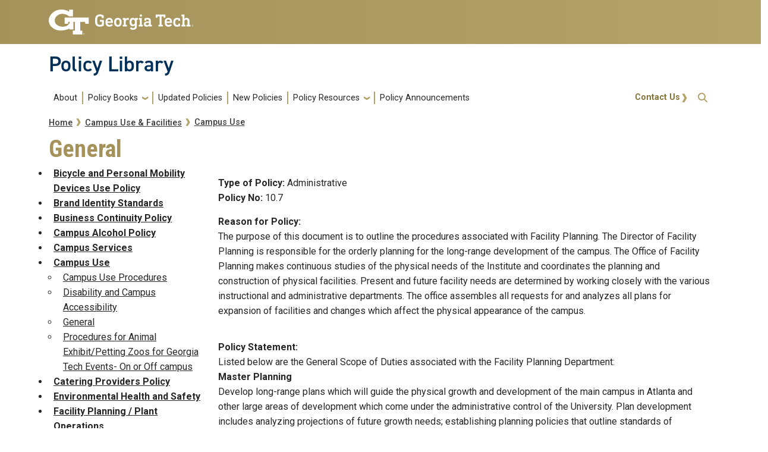

--- FILE ---
content_type: text/html; charset=UTF-8
request_url: https://s1.policylibrary.gatech.edu/campus-use-facilities/general
body_size: 9748
content:
<!DOCTYPE html>
<html lang="en" dir="ltr">
<head>
  <meta charset="utf-8" />
<meta name="Generator" content="Drupal 10 (https://www.drupal.org)" />
<meta name="MobileOptimized" content="width" />
<meta name="HandheldFriendly" content="true" />
<meta name="viewport" content="width=device-width, initial-scale=1.0" />
<link rel="icon" href="/themes/custom/fire/favicon.ico" type="image/vnd.microsoft.icon" />
<link rel="canonical" href="https://s1.policylibrary.gatech.edu/campus-use-facilities/general" />
<link rel="shortlink" href="https://s1.policylibrary.gatech.edu/node/981" />
<link rel="prev" href="/campus-use-facilities/disability-and-campus-accessibility" />
<link rel="up" href="/campus-use-facilities/campus-use" />
<link rel="next" href="/campus-use-facilities/procedures-animal-exhibitpetting-zoos-georgia-tech-events-or-campus" />

    <title>General | Policy Library</title>
    <link rel="stylesheet" media="all" href="/sites/default/files/css/css_3mIBvJNqsLSR3eao18KzoRB-bCiG8d7W0rr47bTR9ms.css?delta=0&amp;language=en&amp;theme=fire&amp;include=eJxljkEOgCAMBD-E8qSmxYKNQA1tYvy9ePJgsofJ7B6WMB3gOnNG-hgkaQ9ZBsdSlbAu5neVXkLxSKpuPvCEtPVXZO1uL_y3xZeLKetowTQJVmi8CcLsD4t_tfrOjYPd5tzmI-MHCmI-7A" />
<link rel="stylesheet" media="all" href="/sites/default/files/css/css_AA9q8jFKzQv5rG-_SqHOURTsZakbqSG-NKt1TTPztOY.css?delta=1&amp;language=en&amp;theme=fire&amp;include=eJxljkEOgCAMBD-E8qSmxYKNQA1tYvy9ePJgsofJ7B6WMB3gOnNG-hgkaQ9ZBsdSlbAu5neVXkLxSKpuPvCEtPVXZO1uL_y3xZeLKetowTQJVmi8CcLsD4t_tfrOjYPd5tzmI-MHCmI-7A" />
<link rel="stylesheet" media="all" href="//cdn.jsdelivr.net/npm/bootstrap@5.2.2/dist/css/bootstrap.min.css" />
<link rel="stylesheet" media="all" href="/sites/default/files/css/css_mnzJ_sqEI_NZjvuctY9flFQ6U7Ub7HpO8UzDC5m5iYE.css?delta=3&amp;language=en&amp;theme=fire&amp;include=eJxljkEOgCAMBD-E8qSmxYKNQA1tYvy9ePJgsofJ7B6WMB3gOnNG-hgkaQ9ZBsdSlbAu5neVXkLxSKpuPvCEtPVXZO1uL_y3xZeLKetowTQJVmi8CcLsD4t_tfrOjYPd5tzmI-MHCmI-7A" />
<link rel="stylesheet" media="all" href="//use.fontawesome.com/releases/v5.1.0/css/all.css" />
<link rel="stylesheet" media="all" href="//fonts.googleapis.com/css?family=Roboto:300,300italic,400,400italic,500,700&amp;display=swap" />
<link rel="stylesheet" media="all" href="//fonts.googleapis.com/css?family=Roboto+Condensed:400,700&amp;display=swap" />
<link rel="stylesheet" media="all" href="//fonts.googleapis.com/css2?family=Roboto+Slab:wght@100..900&amp;display=swap" />
<link rel="stylesheet" media="all" href="//use.typekit.net/ymn0bgw.css" />
<link rel="stylesheet" media="all" href="/sites/default/files/css/css_BuYtEDf0grhHDAvYIWpbcKcfBDinvT4zjltOBdHjTVA.css?delta=9&amp;language=en&amp;theme=fire&amp;include=eJxljkEOgCAMBD-E8qSmxYKNQA1tYvy9ePJgsofJ7B6WMB3gOnNG-hgkaQ9ZBsdSlbAu5neVXkLxSKpuPvCEtPVXZO1uL_y3xZeLKetowTQJVmi8CcLsD4t_tfrOjYPd5tzmI-MHCmI-7A" />

    
          <style>
        @media screen and (max-width: 991px) {#gt-logo img {height: auto !important;}}
      </style>
          </head>
  <body class="path-campus-use-facilities-general page-node-981 role-anonymous path-node node--type-book">
<a href="#main-navigation" class="visually-hidden focusable">
    Skip to main navigation
</a>
<a href="#main-content" class="visually-hidden focusable">
    Skip to main content
</a>

  <div class="dialog-off-canvas-main-canvas" data-off-canvas-main-canvas>
    <header id="gt-header" role="banner">
                              
<div class="container-fluid bg-gold-grad px-0">
  <div class="container">
    <div class="row">
      <div class="col" id="gt-logo">
        <a href="https://gatech.edu/" title="Georgia Institute of Technology" rel="home"
          class="site-branding-logo">
          <img class="gt-logo" src="/themes/contrib/gt_theme/logo.svg" width="244px" height="42px"
             alt="Georgia Institute of Technology"/>
        </a>
      </div>
      <div id="mobile-button" class="col d-lg-none">
        <button class="navbar-toggler float-end" type="button" data-bs-toggle="collapse"
            data-bs-target="#navbarGTContent" aria-controls="navbarGTContent" aria-expanded="false"
            aria-label="Toggle navigation">
          <span class="navbar-toggler-icon w-100"></span>
          <span class="navbar-toggler-text w-100">MENU</span>
        </button>
      </div>
    </div>
  </div>
</div>

<div class="container">
  <div class="row">
    <div class="col" id="site-name-slogan-wrapper">
                    <div class="site-title-single">
          <h2 class="site-name">
            <a href="https://policylibrary.gatech.edu/" title="Policy Library" aria-label="">Policy Library</a>
          </h2>
        </div>
                  </div>
  </div>
</div>


                  <div class="container my-2">
        <nav class="navbar navbar-expand-lg">
            <div class="page-navigation main-nav collapse navbar-collapse" id="navbarGTContent">
                                                                            <a id="main-navigation"></a>
                          <div>
    <nav role="navigation" aria-labelledby="block-fire-main-menu-menu" id="block-fire-main-menu">
            
  <h2 class="visually-hidden" id="block-fire-main-menu-menu">Main navigation</h2>
  

        
        <ul class="navbar-nav me-auto mb-2 mb-lg-0">
                                    <li class="nav-item menu-item--level-1">
                                                    <a href="/about" class="nav-link nav-link--about" data-drupal-link-system-path="node/1639">About</a>
                            </li>
                                <li class="nav-item menu-item--expanded menu-item--level-1 dropdown">
                                                    <a href="/" class="nav-link dropdown-toggle nav-link--" data-bs-toggle="dropdown" data-drupal-link-system-path="&lt;front&gt;">Policy Books</a>
                                <ul class="dropdown-menu menu--level-2">
                                        <li class="dropdown-item menu-item--level-2">
                                                    <a href="/academic-affairs" class="nav-link--academic-affairs" data-drupal-link-system-path="node/1787">Academic Affairs</a>
                            </li>
                                <li class="dropdown-item menu-item--level-2">
                                                    <a href="/business-finance" class="nav-link--business-finance" data-drupal-link-system-path="node/546">Business &amp; Finance</a>
                            </li>
                                <li class="dropdown-item menu-item--level-2">
                                                    <a href="/campus-use-facilities" class="nav-link--campus-use-facilities" data-drupal-link-system-path="node/559">Campus Use &amp; Facilities</a>
                            </li>
                                <li class="dropdown-item menu-item--level-2">
                                                    <a href="/employment" class="nav-link--employment" data-drupal-link-system-path="node/562">Employment</a>
                            </li>
                                <li class="dropdown-item menu-item--level-2">
                                                    <a href="/faculty_handbook" class="nav-link--faculty-handbook" data-drupal-link-system-path="node/1">Faculty Handbook</a>
                            </li>
                                <li class="dropdown-item menu-item--level-2">
                                                    <a href="/information-technology" class="nav-link--information-technology" data-drupal-link-system-path="node/561">Information Technology</a>
                            </li>
                                <li class="dropdown-item menu-item--level-2">
                                                    <a href="/legal" class="nav-link--legal" data-drupal-link-system-path="node/563">Legal</a>
                            </li>
                                <li class="dropdown-item menu-item--level-2">
                                                    <a href="/records-publications" class="nav-link--records-publications" data-drupal-link-system-path="node/560">Records &amp; Publications</a>
                            </li>
                                <li class="dropdown-item menu-item--level-2">
                                                    <a href="/research" class="nav-link--research" data-drupal-link-system-path="node/564">Research</a>
                            </li>
                                <li class="dropdown-item menu-item--level-2">
                                                    <a href="/student-life" class="nav-link--student-life" data-drupal-link-system-path="node/565">Student Life</a>
                            </li>
            </ul>
        
                            </li>
                                <li class="nav-item menu-item--level-1">
                                                    <a href="/updated-policies" class="nav-link nav-link--updated-policies" data-drupal-link-system-path="updated-policies">Updated Policies</a>
                            </li>
                                <li class="nav-item menu-item--level-1">
                                                    <a href="/recently_approved_policies" class="nav-link nav-link--recently-approved-policies" data-drupal-link-system-path="node/1644">New Policies</a>
                            </li>
                                <li class="nav-item menu-item--expanded menu-item--level-1 dropdown">
                                                    <a href="/policyresources" class="nav-link dropdown-toggle nav-link--policyresources" data-bs-toggle="dropdown" data-drupal-link-system-path="node/1069">Policy Resources</a>
                                <ul class="dropdown-menu menu--level-2">
                                        <li class="dropdown-item menu-item--level-2">
                                                    <a href="/policyresources" class="nav-link--policyresources" data-drupal-link-system-path="node/1069">Policy Resources</a>
                            </li>
                                <li class="dropdown-item menu-item--level-2">
                                                    <a href="/policy_development" class="nav-link--policy-development" data-drupal-link-system-path="node/570">Policy Development</a>
                            </li>
                                <li class="dropdown-item menu-item--level-2">
                                                    <a href="/glossary" class="nav-link--glossary" data-drupal-link-system-path="glossary">Master Glossary</a>
                            </li>
                                <li class="dropdown-item menu-item--level-2">
                                                    <a href="/policyfaq" class="nav-link--policyfaq" data-drupal-link-system-path="node/568">Policy FAQs</a>
                            </li>
                                <li class="dropdown-item menu-item--level-2">
                                                    <a href="/policy_owner" class="nav-link--policy-owner" data-drupal-link-system-path="node/1899">Policy Owner</a>
                            </li>
                                <li class="dropdown-item menu-item--level-2">
                                                    <a href="/policy-identification-form" class="nav-link--policy-identification-form" data-drupal-link-system-path="node/1936">Policy Identification Form</a>
                            </li>
                                <li class="dropdown-item menu-item--level-2">
                                                    <a href="/stakeholder-feedback-form" class="nav-link--stakeholder-feedback-form" data-drupal-link-system-path="node/1935">Campus Stakeholder Feedback</a>
                            </li>
            </ul>
        
                            </li>
                                <li class="nav-item menu-item--level-1">
                                                    <a href="/policy-announcements" class="nav-link nav-link--policy-announcements" data-drupal-link-system-path="policy-announcements">Policy Announcements</a>
                            </li>
            </ul>
        


  </nav>

  </div>

                                                                <div id="utility-search-wrapper" class="ml-auto d-sm-block d-md-flex justify-content-end flex-grow-1">
                                                            <div class="utility-navigation float-start">
                              <div>
    <nav role="navigation" aria-labelledby="block-fire-account-menu-menu" id="block-fire-account-menu">
            
  <h2 class="visually-hidden" id="block-fire-account-menu-menu">User account menu</h2>
  

                                    <ul class="utility-navigation navbar-nav float-right force-w-100">
                                        <li class="nav-item">
                                <a href="/contact-us" class="nav-link" data-drupal-link-system-path="node/569">Contact Us</a>
                            </li>
                </ul>
        </ul>
    


  </nav>

  </div>

                        </div>
                                                                                                                <!-- Trigger Buttons HTML -->
                        <a href="#search-container" class="gt-search" title="search" data-bs-toggle="collapse"
                           data-bs-target="#gt-search"><i class="fas fa-search d-none d-md-block"></i></a>
                        <!-- Collapsible Element HTML -->
                        <div id="search-container">
                            <div id="gt-search" class="collapse absolute">
                                  <div class="mx-auto">
    <div class="search-block-form block block-search container-inline mt-4" data-drupal-selector="search-block-form" id="block-fire-search" role="search">
  
      <h2>Search</h2>
    
      <form action="/search/node" method="get" id="search-block-form" accept-charset="UTF-8">
  <div class="js-form-item form-item js-form-type-search form-item-keys js-form-item-keys form-no-label">
      <label for="edit-keys" class="visually-hidden">Search</label>
        <input title="Enter the terms you wish to search for." placeholder="Search here..." data-drupal-selector="edit-keys" type="search" id="edit-keys" name="keys" value="" size="15" maxlength="128" class="form-search" />

        </div>
<div data-drupal-selector="edit-actions" class="form-actions js-form-wrapper form-wrapper" id="edit-actions"><input alt="Search submit" class="btn btn-default button js-form-submit form-submit" data-drupal-selector="edit-submit" type="submit" id="edit-submit" value="GO" />
</div>

</form>

  </div>

  </div>

                            </div>
                        </div>
                                                   </div>
            </div>
        </nav>
    </div>
</header>
<div role="main" class="main-container gt-body-page js-quickedit-main-content ">
                <div class="container">
                                            <div id="gt-help" role="complementary">
                    
                </div>
                                                                                <div id="gt-breadcrumbs-title" class="breadcrumb-links" role="complementary">
                      <div>
    
    <div class="gt-breadcrumb">
        <div class="content-inner">
            <nav class="breadcrumb " role="navigation" aria-labelledby="system-breadcrumb">
            <h2 id="system-breadcrumb" class="visually-hidden">Breadcrumb</h2>
            <ol>
                                    <li>
                                                    <a href="/">Home</a>
                                            </li>
                                    <li>
                                                    <a href="/campus-use-facilities">Campus Use &amp; Facilities</a>
                                            </li>
                                    <li>
                                                    <a href="/campus-use-facilities/campus-use">Campus Use</a>
                                            </li>
                            </ol>
        </nav>
    </div>

    </div>

  </div>

                </div>
                                                                <div id="gt-before-content" class="before-content" role="complementary">
                      <div>
    

<div id="block-fire-page-title" class="block block-core page_title_block">
    
        
                <div id="gt-page-title" role="heading" aria-level="1">
        <h1 class="page-title">
<span>General</span>
</h1>
    </div>

    </div>

  </div>

                </div>
                        </div>
            <div class="gt-container container ">
        <div class="row">
                                                            <aside class="col-sm-3 sidebar-first" role="complementary">
                          <div>
    

<div id="block-booknavigation-2" class="block block-book book_navigation">
    
        
            
              <ul>
              <li>
        <a href="/campus-use-facilities/bicycle-and-personal-mobility-devices-use-policy" hreflang="en">Bicycle and Personal Mobility Devices Use Policy</a>
              </li>
          <li>
        <a href="/campus-use-facilities/brand-identity-standards" hreflang="en">Brand Identity Standards</a>
              </li>
          <li>
        <a href="/business-continuity-policy" hreflang="en">Business Continuity Policy</a>
              </li>
          <li>
        <a href="/campus-use-facilities/campus-alcohol-policy" hreflang="en">Campus Alcohol Policy</a>
              </li>
          <li>
        <a href="/campus-use-facilities/campus-services" hreflang="en">Campus Services</a>
              </li>
          <li>
        <a href="/campus-use-facilities/campus-use" hreflang="en">Campus Use</a>
                                <ul>
              <li>
        <a href="/campus-use-facilities/campus-use-procedures" hreflang="en">Campus Use Procedures</a>
              </li>
          <li>
        <a href="/campus-use-facilities/disability-and-campus-accessibility" hreflang="en">Disability and Campus Accessibility</a>
              </li>
          <li>
        <a href="/campus-use-facilities/general" hreflang="en">General</a>
              </li>
          <li>
        <a href="/campus-use-facilities/procedures-animal-exhibitpetting-zoos-georgia-tech-events-or-campus" hreflang="en">Procedures for Animal Exhibit/Petting Zoos for Georgia Tech Events- On or Off campus</a>
              </li>
        </ul>
  
              </li>
          <li>
        <a href="/campus-use-facilities/catering-providers-policy" hreflang="en">Catering Providers Policy</a>
              </li>
          <li>
        <a href="/campus-use-facilities/environmental-health-and-safety" hreflang="en">Environmental Health and Safety</a>
              </li>
          <li>
        <a href="/campus-use-facilities/facility-planning-plant-operations" hreflang="en">Facility Planning / Plant Operations</a>
              </li>
          <li>
        <a href="/campus-use-facilities/filming-and-photography-campus" hreflang="en">Filming and Photography on Campus</a>
              </li>
          <li>
        <a href="/campus-use-facilities/freedom-expression-policy-and-campus-use-procedures" hreflang="en">Freedom of Expression Policy Resources</a>
              </li>
          <li>
        <a href="/campus-use-facilities/fuel-card-use-policy" hreflang="en">Fuel Card Use Policy</a>
              </li>
          <li>
        <a href="/campus-use-facilities/hazing-policy" hreflang="en">Hazing Policy</a>
              </li>
          <li>
        <a href="/campus-use-facilities/interim-institutional-facility-access-control-policy" hreflang="en">Institutional Facility Access Control Policy</a>
              </li>
          <li>
        <a href="/campus-use-facilities/insurance-and-claims-management" hreflang="en">Insurance and Claims Management</a>
              </li>
          <li>
        <a href="/campus-use-facilities/low-speed-vehicle-policy-and-golf-cart-policy" hreflang="en">Low Speed Vehicle Policy and Golf Cart Policy</a>
              </li>
          <li>
        <a href="/campus-use-facilities/mandatory-reporting-child-abuse-policy" hreflang="en">Mandatory Reporting of Child Abuse Policy</a>
              </li>
          <li>
        <a href="/campus-use-facilities/minors-laboratories-hazardous-areas-and-animal-facilities" hreflang="en">Minors in Laboratories, Hazardous Areas and Animal Facilities</a>
              </li>
          <li>
        <a href="/campus-use-facilities/motor-vehicle-maintenance-policy" hreflang="en">Motor Vehicle Maintenance Policy</a>
              </li>
          <li>
        <a href="/campus-use-facilities/youth-programs-policy" hreflang="en">Youth Programs Policy</a>
              </li>
        </ul>
  


    </div>

  </div>

                    </aside>
                                                                <section class="col-sm-9">
                                                                            <div class="highlighted">  <div>
    <div data-drupal-messages-fallback class="hidden"></div>

  </div>
</div>
                                                                                        <a id="main-content"></a>
                    <div class="gt-main-content">
                          <div>
    

<div id="block-fire-content" class="block block-system system_main_block">
    
        
            

<article data-history-node-id="981" class="node node--type-book node--view-mode-full">

  
    

  
  <div>
      <div class="field field--name-field-policytype field--type-list-string field--label-inline">
    <div class="field--label">Type of Policy</div>
                  <div class="field__item">Administrative</div>
              </div>
  <div class="field field--name-field-policynum field--type-string field--label-inline">
    <div class="field--label">Policy No</div>
                  <div class="field__item">10.7</div>
              </div>
  <div class="field field--name-field-reason-for-policy field--type-text-long field--label-above">
    <div class="field--label">Reason for Policy</div>
                  <div class="field__item"><p>The purpose of this document is to outline the procedures associated with Facility Planning. The Director of Facility Planning is responsible for the orderly planning for the long-range development of the campus. The Office of Facility Planning makes continuous studies of the physical needs of the Institute and coordinates the planning and construction of physical facilities. Present and future facility needs are determined by working closely with the various instructional and administrative departments. The office assembles all requests for and analyzes all plans for expansion of facilities and changes which affect the physical appearance of the campus.</p>
</div>
              </div>
  <div class="field field--name-field-policy-statement field--type-text-long field--label-above">
    <div class="field--label">Policy Statement</div>
                  <div class="field__item"><p>Listed below are the General Scope of Duties associated with the Facility Planning Department:<br>
<strong>Master Planning</strong><br>
Develop long-range plans which will guide the physical growth and development of the main campus in Atlanta and other large areas of development which come under the administrative control of the University. Plan development includes analyzing projections of future growth needs; establishing planning policies that outline standards of development consistent with the goal of a pedestrian oriented campus; and determining building locations, traffic patterns, open spaces and landscape development as a guide for future change.<br>
<strong>Area Planning</strong><br>
Whenever a major change is scheduled, an analysis is made of the immediate area to insure that the change will be consistent with current and future considerations and with the Campus Master Plan Policies. Involvement of departments which occupy neighboring buildings is encouraged during this planning phase. Pedestrian routes, parking, traffic patterns, open space, primary building scale and material, and landscape features will be considered. The new building or addition will be planned to fit and work effectively as a part of the area.<br>
<strong>Schematic Building Planning</strong><br>
In response to schools and departmental requests, design studies of small projects, feasibility studies for authorization and funding, and visual presentations are done by the Office of Facility Planning. These studies may be incorporated into requests for funding, into programs for new or expanded space, and as assistance to the user in conceptualizing the alternative for change.</p>
</div>
              </div>
  <div class="field field--name-field-procedures field--type-text-long field--label-above">
    <div class="field--label">Procedures</div>
        <div class="field__items">
                    <div class="field__item"><p><strong>Requests for New Construction</strong><br>
In preparation for the yearly Capital Outlay Request to be submitted to the Board of Regents, the Office of Facility Planning invites requests for new construction from all colleges, schools, and departments. The request includes a name and purpose for the new facility, an approximate size and the number of types of spaces desired. The deans and vice presidents will receive these requests from their units and arrange them in order of their priority of need. Facility Planning will then present a list of these requests to the President and to IRRAC for final determination of priority. The requests which are to be submitted to the Regents are put in final form by Facility Planning for the President's approval and submitted to the Board of Regents. Periodically, especially when site locations for a new building are being considered, Facility Planning will present proposed changes to the campus to the Campus Planning Committee for review.</p>
</div>
              <div class="field__item"><p><strong>Procedures for Planning a Project</strong><br>
<strong>Programming</strong><br>
Once a project has been authorized for planning, assistance is given to the using agency in preparing a written program of requirements for use by the administration, the funding agency and the architects. This document will contain a brief statement of concept, a list of the spaces required and the size needed for each space type, an explanation of how the spaces will relate to each other and to the building's function, the degree of flexibility required and future trends which might affect the need for expansion. This document will form a basis for preliminary estimation of cost and conceptual design of the project. Additional information concerning operation and maintenance will be obtained from Plant Operations and be included in the building program statement.</p>
</div>
              <div class="field__item"><p><strong>Coordination of Building Design</strong><br>
The actual planning of a project through the award of a construction contract is a primary responsibility of the Office of Facility Planning. The steps involved in this process, in chronological order, include the following:</p>
</div>
              <div class="field__item"><p>Coordination of Building Design<br>
The actual planning of a project through the award of a construction contract is a primary responsibility of the Office of Facility Planning. The steps involved in this process, in chronological order, include the following:</p>

<ol>
	<li><strong>Selection of the Architect</strong><br>
	For all projects with an estimated construction cost in excess of $500,000, a selection process established by the Board of Regents is used to give qualified design professionals an equal opportunity to be considered for the design services required. This process includes a public notice soliciting design services from throughout the state of Georgia, a selection committee which will review all responses, selection of a maximum of eight finalists, interviews of each firm and establishment of a ranked listing in order of choice. The finalists are selected based on their experience and performance with projects of similar requirements to the specific project being planned. The top three firms listed will be recommended for submission to the Regents for approval. An architectural contract is then prepared and signed by the Board of Regents.</li>
	<li><strong>Selection of the Site</strong><br>
	From a number of available sites which have been determined in master and area planning phases the building committee, consisting of representative of the using agency, the Office of Facility Planning, Plant Operations Division, and others with specific interests in the project, will meet to select the preferred site. Departments in buildings adjacent to the site and administrators of facilities occupying the site such as existing buildings, parking lots or open spaces are to be advised of the possible placement of the new building and their comments are to be included in the committee's report. The consideration of need and cost of reallocation of existing facilities and/or programs which will be affected by new construction will be included in planning and selecting a site. The committee's recommendation will be submitted by the Director of Facility Planning to the Associate Vice President for Facilities and the President for approval. A location plan showing the boundaries of the approved project site is prepared by Facility Planning and presented to the architect.</li>
	<li><strong>Obtaining the topographical survey and subsurface investigation</strong><br>
	The architect arranges for this information and the Office of Facility Planning coordinates access to the site.</li>
	<li><strong>Obtaining complete information concerning utilities</strong><br>
	The architect will secure all information on available utilities to serve the project. While Plant Operations, City of Atlanta and private utilities companies are used as sources, the architect is solely responsible for securing this information and providing proper extension and connection of utilities to the building.</li>
	<li><strong>Preliminary Design</strong><br>
	The coordination of assistance and advice between the using department, Institute service departments and the architect during the preliminary design phase of the project is done by the Office of Facility Planning. Reviews, budget preparation and program changes are handled by the office. Information requested by the architect may be obtained either through Facility Planning or directly from the using department in meetings and correspondence during this design phase. The architect is responsible for obtaining all permits and approvals from State agencies. A preliminary list of loose equipment needs is made in conjunction with the using department. Facility Planning will coordinate preliminary document review with the using department, Plant Operations, and the dean of the school or college involved. After obtaining signatures of approval from the dean and Director of Plant Operations, the documents are approved by the President and transmitted to the Regents Office for final approval.</li>
	<li><strong>Contract Documents</strong><br>
	During the preparation of working drawings and specifications the Office of Facility Planning coordinates the many items of information, meetings and details needed to enable the architect and his engineers to complete the work to the Institute's satisfaction. Again, detailed reviews in the documents are made by all parties involved and final approvals and submissions are coordinated by Facility Planning. Specification sheets for loose equipment items are prepared by Facility Planning and the using department. The project is approved by the President, forwarded to the Board of Regents, and advertised for bids either by the Regents Office, by the Georgia State Finance and Investment Commission Office (GSFIC) or by the Plant Operations Division.</li>
	<li><strong>Bidding of a Project</strong><br>
	The bid date is set by the Regents Office, the architect handles the bidding process and Facility Planning coordinates any actions required of the Institute during the bidding period. In the event of an unacceptable bid, Facility Planning will assist the using department and the architect with an analysis of alternative means for bringing the project scope into line with the funds available. This action is done in conjunction with the Regents Office and, when all parties concur, a construction contract is awarded by the Regents Office, the GSFIC, or the Institute.</li>
	<li><strong>Supervision of Construction</strong><br>
	The architect supervises the construction as the Institute's consultant. Projects administered by the GSFIC do not come under the Institute's jurisdiction, but information needed from the Institute during construction is handled by Facility Planning. All other projects are administered by Facility Planning, including the following procedures:
	<ul>
		<li>Providing a Resident Engineer Inspector who will make daily visits to the job site, will keep a daily log and a weekly written report of the job progress, and will report any variance by the contractor from the contract documents to the architect.</li>
		<li>Processing all payment requests from the contractor; including checking the figures, insuring all signatures are obtained, preparing the check request and forwarding the request to the Regents Office for approval.</li>
		<li>Processing all change orders for approval.</li>
		<li>Coordinating with the appropriate campus agencies the interruptions of utilities and other actions of the contractor which will affect operations, parking, traffic, safety and activity on adjacent Institute property.</li>
	</ul>
	</li>
	<li><strong>Final Acceptance</strong><br>
	When the architect has determined that the project is completed, a final inspection is scheduled by the Regents or the GSFIC. Facility Planning notifies all Institute departments which have a direct interest in the operation and maintenance of the new facility, including:
	<ol>
		<li>the using departments</li>
		<li>the appropriate Dean</li>
		<li>Plant Operations Division</li>
	</ol>
	</li>
</ol>

<p>The Associate Vice President for Facilities attends the final inspection, verifies the work has been completed, and signs all acceptance papers as the President's representative. All operations and maintenance manuals, keys and other materials to be turned over to the Institute are signed for by the Associate Vice President of Facilities and distributed to the proper campus agencies. Coordination of loose equipment placement is done by Facility Planning. Final payments and any other completion matters are administered by Facility Planning. Maintenance and operations of the new facility, including the register of complaint items, become the responsibilities of the Director of Plant Operations in conjunction with the using department, the Regents Office and the GSFIC.<br>
See Section 9.0, Facility Planning/Plant Operations, Maintenance and Construction for New Building Construction and Acceptance.</p>
</div>
                </div>
      </div>
<ul class="links inline"><li><a href="/book/export/html/981" title="Show a printer-friendly version of this book page and its sub-pages.">Printer-friendly version</a></li></ul>
  <nav id="book-navigation-559" class="book-navigation" role="navigation" aria-labelledby="book-label-559">
    
          <h2 class="visually-hidden" id="book-label-559">Book traversal links for General</h2>
      <ul class="book-pager">
              <li class="book-pager__item book-pager__item--previous">
          <a href="/campus-use-facilities/disability-and-campus-accessibility" rel="prev" title="Go to previous page"><b>‹</b> Disability and Campus Accessibility</a>
        </li>
                    <li class="book-pager__item book-pager__item--center">
          <a href="/campus-use-facilities/campus-use" title="Go to parent page">up</a>
        </li>
                    <li class="book-pager__item book-pager__item--next">
          <a href="/campus-use-facilities/procedures-animal-exhibitpetting-zoos-georgia-tech-events-or-campus" rel="next" title="Go to next page">Procedures for Animal Exhibit/Petting Zoos for Georgia Tech Events- On or Off campus <b>›</b></a>
        </li>
          </ul>
      </nav>

  </div>

</article>

    </div>

  </div>

                    </div>
                            </section>
                                </div>
    </div>
                                </div>
<footer id="footer" class="gt-footer footer">
    <div class="row">
                <div class="col-12 gt-gold-footer clearfix">
                        <div class="container-fluid footer-top-bar d-none d-lg-block">
</div>
<div id="gt-footer" class="container-fluid footer-bottom-bar">
    <div class="container pt-3">
        <div class="row footer-content">
                                        <div id="address_text" class="col-md-3 col-sm-12 my-2 order-md-1 order-2">
                      <div class="region--footer_05__inner">
    
<div id="gt-contact-information">
                <h3>Georgia Institute of Technology</h3>
      <p>North Avenue<br/>Atlanta, GA 30332
                    <span itemprop="telephone">
        <a class="gt-phone" href="tel: +14048942000" aria-label="telephone">+1 404.894.2000</a>
      </span>
                    <a class="gt-campus-map mt-3" href="https://map.gatech.edu/"
           aria-label="Campus Map">Campus Map</a>
    </p>

  </div>

  </div>


                </div>
                                                    <div class="col-md-3 col-sm-12 my-2 order-md-2 order-3">
                      <div class="region--footer_06__inner">
    <nav id="block-gt-general-menu">
      
              <ul>
              <li>
        <a href="" class="btn btn-primary btn-sm disabled" title="General Main Menu Category">General</a>
              </li>
          <li>
        <a href="https://directory.gatech.edu/" title="Georgia Institute of Technology Directory">Directory</a>
              </li>
          <li>
        <a href="https://careers.gatech.edu/" title="Georgia Institute of Technology Employment">Employment</a>
              </li>
          <li>
        <a href="https://www.gatech.edu/emergency/" title="Georgia Institute of Technology Emergency Information">Emergency Information</a>
              </li>
        </ul>
  


  </nav>

  </div>


                </div>
                                                    <div class="col-md-3 col-sm-12 my-2 order-md-3 order-4">
                      <div class="region--footer_07__inner">
    <nav id="block-gt-legal-menu">
      
              <ul>
              <li>
        <a href="" class="btn btn-primary btn-sm disabled" title="Legal Main Menu Category">Legal</a>
              </li>
          <li>
        <a href="https://www.policylibrary.gatech.edu/employment/equal-opportunity-nondiscrimination-and-anti-harassment-policy" title="Equal Opportunity, Nondiscrimination, and Anti-Harassment Policy">Equal Opportunity, Nondiscrimination, and Anti-Harassment Policy</a>
              </li>
          <li>
        <a href="https://www.gatech.edu/legal/" title="Georgia Institute of Technology Legal &amp; Privacy Information">Legal &amp; Privacy Information</a>
              </li>
          <li>
        <a href="https://gbi.georgia.gov/human-trafficking-notice" title="Georgia Human Trafficking Resources">Human Trafficking Notice</a>
              </li>
          <li>
        <a href="https://titleix.gatech.edu/" title="Georgia Tech Title IX/Sexual Misconduct Resources">Title IX/Sexual Misconduct</a>
              </li>
          <li>
        <a href="https://osi.gatech.edu/hazing-conduct-history" title="Georgia Tech Hazing Conduct History">Hazing Public Disclosures</a>
              </li>
          <li>
        <a href="https://www.gatech.edu/accessibility/" title="Georgia Institute of Technology Accessibility Resources">Accessibility</a>
              </li>
          <li>
        <a href="https://www.gatech.edu/accountability/" title="Georgia Institute of Technology Accountability Resources">Accountability</a>
              </li>
          <li>
        <a href="https://www.gatech.edu/accreditation/" title="Georgia Institute of Technology Accreditation">Accreditation</a>
              </li>
          <li>
        <a href="https://secure.ethicspoint.com/domain/media/en/gui/76612/index.html" title="University System of Georgia Ethics and Compliance Reporting Hotline">Report Free Speech and Censorship Concern</a>
              </li>
        </ul>
  


  </nav>

  </div>


                </div>
                                                    <div id="gt-logo-footer" class="col-md-3 col-sm-12 my-2 order-md-4 order-1">
                      <div class="region--footer_08__inner">
                  <div id="gt-copyright" aria-label="georgia tech logo and copyright">
  <div class="gt-footer-logo float-md-right float-sm-left">
    <a href="https://www.gatech.edu/" title="Georgia Tech">
      <img src="https://s1.policylibrary.gatech.edu/modules/contrib/gt_tools/images/gt-logo.svg" alt="Georgia Tech" role="presentation"
           aria-label="logo link to main campus site" width="191.08px" height="34px"/>
    </a>
  </div>
  <div class="gt-footer-copy d-none d-sm-block float-md-right float-sm-left">
    <p class="p-1 mt-2 copyright-hide">© 2026 Georgia Institute of
      Technology</p>
  </div>
  <div class="gt-footer-login mt-5 d-none d-sm-block float-md-right float-sm-left">
    <p class="gt-login cas-1">
      <a class="gt-login" href="https://s1.policylibrary.gatech.edu/cas" aria-label="admin login">GT LOGIN</a>
    </p>
        </p>
  </div>
</div>

  

  </div>


                </div>
                    </div>         <div class="row footer-bg-row">
            <div class="col-12 col-sm-12 col-md-9 footer-bg-col"></div>
        </div>
    </div> </div>         </div>
    </div> </footer> 
  </div>


<script type="application/json" data-drupal-selector="drupal-settings-json">{"path":{"baseUrl":"\/","pathPrefix":"","currentPath":"node\/981","currentPathIsAdmin":false,"isFront":false,"currentLanguage":"en"},"pluralDelimiter":"\u0003","suppressDeprecationErrors":true,"back_to_top":{"back_to_top_button_trigger":100,"back_to_top_prevent_on_mobile":true,"back_to_top_prevent_in_admin":false,"back_to_top_button_type":"image","back_to_top_button_text":"Back to top"},"ajaxTrustedUrl":{"\/search\/node":true},"user":{"uid":0,"permissionsHash":"e671d6429b23362c9064d2b7e8717442b7310b5ca3490540707e25c86f4f7005"}}</script>
<script src="/sites/default/files/js/js_HWAQ-6gVBUhzLvozsjPrqxl66HjYmMuuUoWHJc22RtU.js?scope=footer&amp;delta=0&amp;language=en&amp;theme=fire&amp;include=eJxFyNEKgCAMRuEXMnyksZmKpfvFDaK3r66Cc_FxhNNJjrcZ5TcdFkpbOdYO4b6Z371pDdWjAG6-eFLa9RsF6nxlw8gPtzkepQ"></script>
<script src="//cdn.jsdelivr.net/npm/bootstrap@5.2.2/dist/js/bootstrap.bundle.min.js"></script>
<script src="//kit.fontawesome.com/37926dae7e.js"></script>


</body>
</html>
